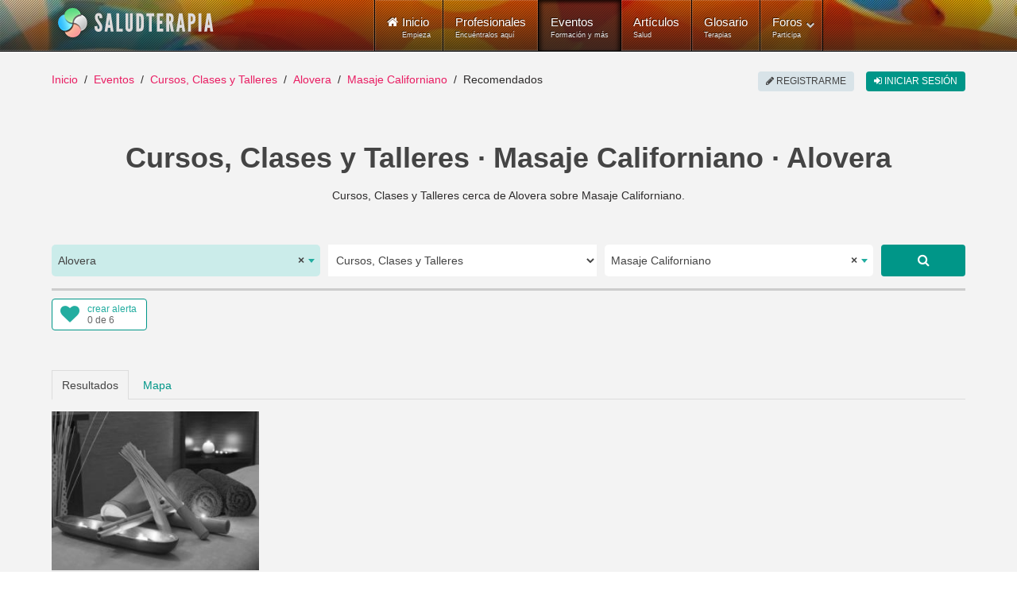

--- FILE ---
content_type: text/html; charset=utf-8
request_url: https://www.saludterapia.com/eventos.html?c=1:cursos-talleres&l=2889:alovera&k=masaje%20californiano
body_size: 11721
content:
<!DOCTYPE html>
<html xml:lang="es-es" lang="es-es" xmlns:cc="http://creativecommons.org/ns#">
<head>
            <meta name="viewport" content="width=device-width, initial-scale=1.0">
        <meta name="referrer" content="always">
    <meta name="theme-color" content="#009688">
    <link rel="icon" sizes="256x256" href="https://www.saludterapia.com/images/saludterapia/logo-256.png">

<link rel="prefetch" href="https://cdnjs.cloudflare.com/ajax/libs/jquery/3.6.3/jquery.min.js" as="script" />
<link rel="prefetch" href="https://cdnjs.cloudflare.com/ajax/libs/uikit/2.27.5/js/uikit.min.js" as="script" />
      <base href="https://www.saludterapia.com" />
  <meta http-equiv="content-type" content="text/html; charset=utf-8" />
  <meta name="robots" content="index,follow" />
  <meta name="description" content="Listado de Cursos, Clases y Talleres que se realizan cerca de Alovera, Guadalajara o disponibles a distancia (online) y que tratan sobre Masaje Californiano." />
  <meta name="generator" content="Joomla! - Open Source Content Management" />
  <title>Cursos, Clases y Talleres sobre Masaje Californiano en Alovera</title>
  <link href="https://www.saludterapia.com/eventos.html?c=1:cursos-talleres&amp;l=2889:alovera&amp;k=masaje californiano" rel="canonical" />
  <link href="/eventos.feed?c=1:cursos-talleres&amp;l=2889&amp;k=masaje%20californiano&amp;limitstart=&amp;type=rss" rel="alternate" type="application/atom+xml" title="Atom 1.0" />
  <link href="/favicon.ico" rel="shortcut icon" type="image/vnd.microsoft.icon" />
  <link rel="stylesheet" href="https://cdnjs.cloudflare.com/ajax/libs/select2/4.0.5/css/select2.min.css" type="text/css" />
  <link rel="stylesheet" href="/templates/rt_lumiere/css-compiled/menu-252ebe6c05bb68b0897c046fc8f5135e.css" type="text/css" />
  <link rel="stylesheet" href="/libraries/gantry/css/grid-responsive.css" type="text/css" />
  <link rel="stylesheet" href="/templates/rt_lumiere/css-compiled/bootstrap.css" type="text/css" />
  <link rel="stylesheet" href="/templates/rt_lumiere/css-compiled/master-ef7280a032b4bfcf96470687c579cce3.css" type="text/css" />
  <link rel="stylesheet" href="/templates/rt_lumiere/css-compiled/mediaqueries.css" type="text/css" />
  <link rel="stylesheet" href="/templates/rt_lumiere/css/rt_lumiere-custom.css" type="text/css" />
  <style type="text/css">
.s-short-wide{margin-left:-125px;margin-right:-125px}.ssubs-elem{margin:0 auto;height:40px}#stopsharing .addthis_sharing_toolbox,#stopsharing #ssort,#sfilter-btn{height:47px}#stopsharing a:hover,#stopsharing a:focus,#ssort a:hover,#ssort a:active{text-decoration:none}#ssort,#sfilter-btn{display:block;float:right;list-style:none;margin:6px 0 0 0;padding:0;color:#009688;font-weight:500;height:34px;font-size:16px}#sfilter-btn{float:left}#sevents hr.slt-separator{border-top:0;border-bottom:3px solid #ccc;width:100%;margin:0 0 10px 0}.sevent.old .uk-panel-box{background-color:#e8e8e8}.sevent .simage{border:1px solid #ddd;box-sizing:border-box}.sevent.old img{-webkit-filter:grayscale(100%);filter:url("data:image/svg+xml;utf8,<svgxmlns='http://www.w3.org/2000/svg'><filterid='grayscale'><feColorMatrixtype='matrix'values='0.33330.33330.3333000.33330.33330.3333000.33330.33330.33330000010'/></filter></svg>#grayscale");filter:grayscale(100%)}.sevent .uk-text-small a,#ssug ul li a{color:#444 !important}.sevent .uk-text-small a:hover,#ssug ul li a:hover{text-decoration:underline}.uk-panel .uk-icon-play-circle-o{position:absolute;color:#fff;font-size:64px;left:0;right:0;top:50%;margin-top:-32px;text-align:center}.uk-panel .uk-icon-star-o{position:absolute;color:#fff;font-size:32px;right:10px;top:10px}#slt-map{height:700px;border:1px solid #ccc;box-sizing:border-box}.sad{position:relative;text-align:center}.sad:after{position:absolute;right:0;left:0;text-align:center;top:-14px;color:rgba(0,0,0,0.44);padding:0 0 0 10px;font-size:10px;height:10px;line-height:10px;display:block;content:"publicidad"}#sevents .pagination{margin:0;padding:0;clear:both;text-align:center;display:block;height:auto}.component-content #sevents .pagination ul{display:block;overflow:hidden}#soptions{display:block;height:44px;margin:15px 0 0;background-color:#e8e8e8}#soptions a{color:#009688}#soptions a:hover,#soptions a:active{text-decoration:underline}#ssocial{float:right;height:44px}#ssocial .addthis_toolbox{height:32px;display:inline-table;margin-top:6px}#ssocial .addthis_toolbox a,#ssocial .addthis_toolbox a:hover{color:#000}#ssocial a.sfeeds_button{padding:0 2px;line-height:1em;float:left}@media only screen and (min-width:1200px) and (max-width:1419px){.s-short-wide{margin-left:0;margin-right:0}}@media only screen and (min-width:960px) and (max-width:1199px){.s-short-wide{margin-left:0;margin-right:0}}@media(min-width:768px) and (max-width:959px){.s-short-wide{margin-left:0;margin-right:0}#ssubs-top.uk-text-center{text-align:left !important}.ssubs-large .uk-float-right.uk-margin-large-left{float:none !important;margin-left:0 !important;margin-bottom:10px !important}}@media(max-width:767px){.s-short-wide{margin-left:0;margin-right:0}#ssubs-top.uk-text-center{text-align:left !important}.ssubs-large .uk-float-right.uk-margin-large-left{float:none !important;margin-left:0 !important;margin-bottom:10px !important}#slt-sort-b{padding:0 6px}.sevent .uk-panel-teaser{display:none}.sevent.premium .uk-panel-teaser{display:block}.component-content h1,.component-content .uk-h1{font-size:28px;line-height:32px}#sevents .pagination ul li{display:none}.component-content #sevents .pagination ul li{display:none}.component-content #sevents .pagination ul li.pagination-prev,.component-content #sevents .pagination ul li.pagination-next{display:inline-block}.component-content #sevents .pagination ul li.pagination-prev span,.component-content #sevents .pagination ul li.pagination-next span{border-radius:6px;border:1px solid #cfd8dc;background-color:#cfd8dc;color:#a7c6c5;text-transform:uppercase;text-align:center;padding:8px 12px;margin:6px 10px}.component-content #sevents .pagination ul li.pagination-prev a,.component-content #sevents .pagination ul li.pagination-next a{border-radius:6px;border:1px solid #e91e63;background-color:#e91e63;color:#fff;text-transform:uppercase;text-align:center;padding:8px 12px;margin:6px 10px}.component-content #sevents .pagination ul li.pagination-prev a:hover,.component-content #sevents .pagination ul li.pagination-next a:hover,.component-content #sevents .pagination ul li.pagination-prev a:active,.component-content #sevents .pagination ul li.pagination-next a:active,.component-content #sevents .pagination ul li.pagination-prev a:focus,.component-content #sevents .pagination ul li.pagination-next a:focus{border:1px solid #d81c5c;background-color:#d81c5c}}.select2-container--saludterapia{display:block}.select2-container--saludterapia .select2-selection--single{background:#fff;border:0;height:40px}.select2-container--saludterapia .select2-selection--single .select2-selection__rendered{color:#444;line-height:40px;font-size:14px}.select2-container--saludterapia .select2-selection--single .select2-selection__arrow{height:100%;position:absolute;top:1px;right:1px;width:20px}.select2-container--saludterapia .select2-selection--single .select2-selection__arrow b{border-color:#23ada0 transparent transparent transparent;top:47%;border-style:solid;border-width:5px 4px 0 4px;height:0;left:50%;margin-left:-4px;margin-top:-2px;position:absolute;width:0}.select2-container--saludterapia .select2-selection--single .select2-selection__placeholder{color:#23ada0}.select2-container--saludterapia .select2-selection--single .select2-selection__clear{cursor:pointer;float:right;font-weight:bold}.select2-container--saludterapia .select2-results__options{max-height:200px;overflow-y:auto}.select2-container--saludterapia .select2-selection--multiple{border:1px solid #16a085}.select2-container--saludterapia .select2-selection--multiple .select2-selection__choice__remove:hover{color:#16a085;cursor:pointer}.select2-container--saludterapia .select2-selection--multiple .select2-selection__rendered{box-sizing:border-box;list-style:none;margin:0;padding:0 5px;width:100%}.select2-container--saludterapia .select2-selection--multiple .select2-selection__choice{background-color:#fff;color:#fff;border:1px solid #fff;border-radius:0;padding:3px 5px;cursor:default;float:left;margin-right:5px;margin-top:5px}.select2-container--saludterapia .select2-selection--multiple .select2-selection__choice__remove{color:#16a085;margin-right:6px;margin-left:6px;float:right}.select2-container--open .select2-dropdown--below,.select2-container--open .select2-dropdown--above{background:#fff;border:0}.select2-container--saludterapia .select2-container--focus .select2-selection--multiple{border:1px solid #16a085}.select2-container--saludterapia .select2-results__option--highlighted[aria-selected]{background:#16a085 !important;color:#fff}.select2-container--saludterapia .select2-results__option[aria-selected=true]{background:#16a085;color:#fff;opacity:.8}.select2-container--saludterapia .select2-selection--single{border-radius:5px}.select2-container--saludterapia.select2-container--open .select2-selection__arrow b{transform:rotate(180deg);-webkit-transform:rotate(180deg);-moz-transform:rotate(180deg)}.select2-container--saludterapia.select2-container--open .select2-selection--single{border-radius:5px 5px 0 0}.select2-container--saludterapia span.select2-search input{height:34px !important}.select2-container .select2-choice{border:2px solid #dce4ec;height:52px;border-radius:0;font-size:14px;text-indent:1px;-webkit-box-shadow:none;-moz-box-shadow:none;box-shadow:none;background-image:none}.select2-container .select2-choice div{border-left:2px solid #dce4ec;-webkit-border-radius:0 4px 4px 0;-moz-border-radius:0 4px 4px 0;border-radius:0 4px 4px 0;-webkit-background-clip:padding-box;-moz-background-clip:padding;background-clip:padding-box}.select2-container .select2-choice .select2-arrow{border:0;border-radius:0;background:transparent;background-image:none}.select2-container *:focus{outline:0}.select2-container.select2-drop-above .select2-choice{border-bottom-color:#dce4ec;border-radius:0}.select2-drop{margin-top:-2px;border:2px solid #dce4ec;border-top:0;border-radius:0 !important;-webkit-border-radius:0 0 6px 6px;-moz-border-radius:0 0 6px 6px;border-radius:0 0 6px 6px;-webkit-box-shadow:none;-moz-box-shadow:none;box-shadow:none}.select2-drop.select2-drop-above{margin-top:2px;border-top:2px solid #dce4ec;border-bottom:0;-webkit-border-radius:6px 6px 0 0;-moz-border-radius:6px 6px 0 0;border-radius:6px 6px 0 0;-webkit-box-shadow:none;-moz-box-shadow:none;box-shadow:none}.select2-search{margin-top:3px}.select2-search input{height:26px;border:2px solid #dce4ec}.select2-container-active .select2-choice,.select2-container-active .select2-choices{border:2px solid #dce4ec;outline:0;-webkit-box-shadow:none;-moz-box-shadow:none;box-shadow:none}.select2-dropdown-open .select2-choice{-webkit-box-shadow:none;-moz-box-shadow:none;box-shadow:none;-webkit-border-bottom-left-radius:0;-moz-border-radius-bottomleft:0;border-bottom-left-radius:0;-webkit-border-bottom-right-radius:0;-moz-border-radius-bottomright:0;border-bottom-right-radius:0}.select2-dropdown-open .select2-choice .select2-choice div{background:transparent;border-left:0;filter:none}.select2-results{padding:0;margin:4px 0 0 0}.select2-results .select2-highlighted{background:#16a085;color:#fff;border-radius:0}.select2-container-multi .select2-choices{height:auto !important;height:1%;border:2px solid #dce4ec}.select2-container-multi.select2-container-active .select2-choices{border:2px solid #dce4ec;-webkit-border-radius:6px;-moz-border-radius:6px;border-radius:6px;-webkit-box-shadow:none;-moz-box-shadow:none;box-shadow:none}#ssearch select{height:40px;border:0}#ssearch-location-widget .select2-container--saludterapia .select2-selection--single{background-color:#cbecea}.slt-subs{position:relative;display:inline-block;border-radius:4px;box-sizing:border-box;width:120px;height:40px;text-align:left;line-height:1em;background-color:#FFF;border:1px solid #009688}.slt-subs .uk-icon-heart{position:absolute;font-size:24px;width:24px;height:24px;line-height:24px;color:#23ada0;left:10px;top:6px}.slt-subs .slt-subs-action,.slt-subs .slt-subs-status{position:absolute;font-size:12px;left:44px;line-height:1em;height:12px;width:70px;font-weight:300;text-decoration:none}.slt-subs .slt-subs-action{top:6px;color:#23ada0}.slt-subs .slt-subs-status{color:#666;bottom:6px}.slt-subs:hover .slt-subs-action,.slt-subs:hover .uk-icon-heart{color:#009688}.slt-subs.slt-subscribed .uk-icon-heart{color:#ff6550}.slt-subs.slt-subscribed:hover .uk-icon-heart{color:#ff2d11}.slt-subs.slt-limit .uk-icon-heart{color:#999}.slt-subs.slt-tmpl-short{width:auto;text-align:center;padding:0 10px;background-color:#fff;font-size:14px;color:#23ada0}a.slt-subs.slt-tmpl-short:hover{color:#009688;text-decoration:none}
  </style>
  <script src="https://cdnjs.cloudflare.com/ajax/libs/mootools/1.4.5/mootools-core-full-compat.min.js" type="text/javascript"></script>
  <script src="https://cdnjs.cloudflare.com/ajax/libs/mootools-more/1.4.0.1/mootools-more-yui-compressed.min.js" type="text/javascript" defer="defer"></script>
  <script src="/media/system/js/core.js" type="text/javascript"></script>
  <script src="/libraries/gantry/js/browser-engines.js" type="text/javascript"></script>
  <script src="/templates/rt_lumiere/js/spinner.js" type="text/javascript"></script>
  <script src="/modules/mod_roknavmenu/themes/default/js/rokmediaqueries.js" type="text/javascript"></script>
  <script src="/modules/mod_roknavmenu/themes/default/js/responsive.js" type="text/javascript"></script>
  <script type="text/javascript">
window.addEvent("domready",function() {Element.prototype.hide = function() {};});
  </script>
  <meta property="fb:app_id" content="415194428663822">
    <meta property="og:title" content="Cursos, Clases y Talleres &middot; Masaje Californiano &middot; Alovera" />
    <meta property="og:type" content="website" />
    <meta property="og:description" content="Cursos, Clases y Talleres cerca de Alovera sobre Masaje Californiano." />
    <meta property="og:image" content="media/com_sevents/assets/images/cursos-salud-og.jpg"><link rel="image_src" type="image/jpeg" href="/media/com_sevents/assets/images/cursos-salud-og.jpg">
    <meta property="og:url" content="https://www.saludterapia.com/eventos.html?c=1:cursos-talleres&amp;l=2889:alovera&amp;k=masaje californiano" />
    <meta name="twitter:card" content="summary_large_image">
    <meta name="twitter:url" content="https://www.saludterapia.com/eventos.html?c=1:cursos-talleres&amp;l=2889:alovera&amp;k=masaje californiano">
    <meta name="twitter:site" content="@saludterapia">
    <meta name="twitter:title" content="Cursos, Clases y Talleres &middot; Masaje Californiano &middot; Alovera">
    <meta name="twitter:description" content="Cursos, Clases y Talleres cerca de Alovera sobre Masaje Californiano.">
    <meta name="twitter:image" content="media/com_sevents/assets/images/cursos-salud-og.jpg">
    <meta name="google-site-verification" content="U7Nk5O7-3mGYVJBU9MmBU-B_6D1gw3pL3irnc954D6g"/>

<script src="https://cdnjs.cloudflare.com/ajax/libs/jquery/3.6.3/jquery.min.js"></script>

    <!-- Google Tag Manager -->
    <script>(function(w,d,s,l,i){w[l]=w[l]||[];w[l].push({'gtm.start':
                new Date().getTime(),event:'gtm.js'});var f=d.getElementsByTagName(s)[0],
            j=d.createElement(s),dl=l!='dataLayer'?'&l='+l:'';j.async=true;j.src=
            'https://www.googletagmanager.com/gtm.js?id='+i+dl;f.parentNode.insertBefore(j,f);
        })(window,document,'script','dataLayer','GTM-K6R7GR');</script>
    <!-- End Google Tag Manager -->

</head>
<body  class="logo-type-lumiere main-body-light background-type-bgimage background-bgvideo-video-file-cassandra_copyrightdownloopscom background-bgvideo-video-poster-cassandra_copyrightdownloopscom.jpg background-bgvideo-video-loop-1 background-bgvideo-video-pause-0 background-bgvideo-video-mute-0 background-bgvideo-video-mobile-0 background-bgimage-image-template-franz font-family-geneva font-size-is-default menu-type-dropdownmenu layout-mode-responsive col12">
<!-- Google Tag Manager (noscript) -->
<noscript><iframe src="https://www.googletagmanager.com/ns.html?id=GTM-K6R7GR"
                  height="0" width="0" style="display:none;visibility:hidden"></iframe></noscript>
<!-- End Google Tag Manager (noscript) -->
    <header id="rt-top-surround">
        
        							<div id="rt-bg-image"><div class="rt-bg-overlay"></div></div>
					
        
                    <div id="rt-header">
                <div class="rt-container">
                    <div class="rt-grid-4 rt-alpha">
            <div class="rt-block logo-block">
            <a href="/" title="Medicina Natural y Alternativa - Salud Terapia" id="rt-logo"></a>
        </div>
        
</div>
<div class="rt-grid-8 rt-omega">
    	<div class="rt-block menu-block">
		<div class="gf-menu-device-container"></div>
<ul class="gf-menu l1 " >
                    <li class="item101" >

            <a class="item icon subtext" href="/"  >

                                <i class="icon-home">Inicio</i><em>Empieza</em>                            </a>


                    </li>
                            <li class="item277" >

            <a class="item subtext" href="/terapeutas.html"  >

                                Profesionales<em>Encuéntralos aquí</em>                            </a>


                    </li>
                            <li class="item699 active last" >

            <a class="item subtext" href="/eventos.html"  >

                                Eventos<em>Formación y más</em>                            </a>


                    </li>
                            <li class="item240" >

            <a class="item subtext" href="/articulos.html"  >

                                Artículos<em>Salud</em>                            </a>


                    </li>
                            <li class="item191" >

            <a class="item subtext" href="/glosario.html"  >

                                Glosario<em>Terapias</em>                            </a>


                    </li>
                            <li class="item527 parent grouped" >

            <a class="item subtext" href="/foros.html"  >

                                Foros<em>Participa</em>                                <span class="border-fixer"></span>
                            </a>


            
                                    <div class="dropdown columns-1 " style="width:180px;">
                                                <span class="rt-arrow-pointer"></span>
                                                <div>
                                                <div class="column col1"  style="width:180px;">
                            <ul class="l2">
                                                                                                                    <li class="item529" >

            <a class="item" href="/foros/recientes.html"  >

                                Temas Recientes                            </a>


                    </li>
                                                                                                                                                                <li class="item535" >

            <a class="item" href="/foros/buscar.html"  >

                                Buscar                            </a>


                    </li>
                                                                                                        </ul>
                        </div>
                                                <div class="clear"></div>
                        </div>
                    </div>

                                    </li>
            </ul>		<div class="clear"></div>
	</div>
	
</div>
                    <div class="clear"></div>
                </div>
            </div>
                            </header>
    <div id="rt-drawer">
        <div class="rt-container">
                        <div class="clear"></div>
        </div>
    </div>
<div id="rt-main-container">
    <div id="rt-transition">
        <div id="rt-mainbody-surround">
                                        <div id="rt-breadcrumbs">
                    <div class="rt-container">
                        <div class="rt-grid-12 rt-alpha rt-omega">
               <div class="rt-block ">
           	<div class="module-surround">
	           		                	<div class="module-content">
	                		<ul class="uk-breadcrumb">
    <li class="uk-display-inline"><a class="uk-display-inline" href="/">Inicio</a></li><li class="uk-display-inline"><a class="uk-display-inline" href="/eventos.html">Eventos</a></li><li class="uk-display-inline"><a class="uk-display-inline" href="/eventos.html?c=1:cursos-talleres">Cursos, Clases y Talleres</a></li><li class="uk-display-inline"><a class="uk-display-inline" href="/eventos.html?c=1:cursos-talleres&l=2889:alovera">Alovera</a></li><li class="uk-display-inline"><a class="uk-display-inline" href="/eventos.html?c=1:cursos-talleres&l=2889:alovera&k=masaje%20californiano">Masaje Californiano</a></li><li class="uk-display-inline uk-active"><span class="uk-display-inline">Recomendados</span></li></ul>
<script type="application/ld+json">
{
  "@context": "http://schema.org",
  "@type": "BreadcrumbList",
  "itemListElement": [
{"@type": "ListItem","position":1,"item": {"@id": "https://www.saludterapia.com","name": "Inicio"}},{"@type": "ListItem","position":2,"item": {"@id": "https://www.saludterapia.com/eventos.html","name": "Eventos"}},{"@type": "ListItem","position":3,"item": {"@id": "https://www.saludterapia.com/eventos.html?c=1:cursos-talleres","name": "Cursos, Clases y Talleres"}},{"@type": "ListItem","position":4,"item": {"@id": "https://www.saludterapia.com/eventos.html?c=1:cursos-talleres&l=2889:alovera","name": "Alovera"}},{"@type": "ListItem","position":5,"item": {"@id": "https://www.saludterapia.com/eventos.html?c=1:cursos-talleres&l=2889:alovera&k=masaje californiano","name": "Masaje Californiano"}}]
}
</script>	                	</div>
                	</div>
           </div>
	
</div>
                        <div class="clear"></div>
                    </div>
                </div>
                                                <div class="rt-container">
                          
<div id="rt-main" class="mb12">
                <div class="rt-container">
                    <div class="rt-grid-12 ">
                                                						<div class="rt-block">
	                        <div id="rt-mainbody">
								<div class="component-content">
	                            	<script type="application/ld+json">{"@context":"https://schema.org","@type":"ItemList", "name":"Cursos, Clases y Talleres sobre Masaje Californiano en Alovera", "url":"https://www.saludterapia.com/eventos.html?c=1:cursos-talleres&amp;l=2889:alovera&amp;k=masaje californiano", "itemListElement":[                {
                "@type":"ListItem",
                "position":1,
                "url":"https://www.saludterapia.com/eventos/d/1480-taller-de-masaje-californiano.html"
                }
                ]}</script>
<script type="application/ld+json">
{
"@context": "https://schema.org",
"@type": "Place",
"geo": {
"@type": "GeoCoordinates",
"latitude": "40.5955",
"longitude": "-3.24893"
},
"name": "Cursos, Clases y Talleres &middot; Masaje Californiano &middot; Alovera"
}
</script>
    <div id="sevents" class="s-short-wide" role="main">

        <h1 class='uk-text-center uk-h1 uk-text-bold uk-margin-bottom'>Cursos, Clases y Talleres · Masaje Californiano · Alovera</h1>

        <p class="uk-text-center uk-margin-bottom">Cursos, Clases y Talleres cerca de Alovera sobre Masaje Californiano.</p>

        
                    <script data-cfasync="true" src="https://cdnjs.cloudflare.com/ajax/libs/select2/4.0.5/js/select2.full.min.js" defer></script>
            <div id="ssearch" class="uk-margin-large-top">

    <form id="sform"
          class="uk-margin-remove uk-form uk-form-stacked"
          role="form" action="/index.php">

        <input type="hidden" value="com_sevents" name="option">
        <input type="hidden" value="events" name="view">
        <input type="hidden" value="r" id="t" name="t">

        <div class="uk-grid uk-grid-small">

                            <div id="ssearch-location-widget" class="uk-margin-bottom uk-width-large-3-10 uk-width-medium-5-10">
                    <select id="l" name="l" class="uk-width-1-1">
                        <option></option>
                    </select>
                </div>

                <div class="uk-margin-bottom uk-width-large-3-10 uk-width-medium-5-10">

                    <select name="c" id="c" class="uk-width-1-1">
                        <option value="" >
                            Todos                        </option>

                                                    
                                                                                    <option value="1"  selected="selected">
                                    Cursos, Clases y Talleres                                </option>
                            
                                                                                    <option value="2" >
                                    Conferencias y Charlas                                </option>
                            
                                                                                    <option value="3" >
                                    Ferias y Congresos                                </option>
                            
                                                                                    <option value="8" >
                                    Eventos de otra tipología                                </option>
                            
                        
                    </select>
                </div>

                <div class="uk-margin-bottom uk-width-large-3-10 uk-width-medium-8-10">

                    <select id="k" name="k" class="uk-width-1-1">
                    </select>
                </div>


                <div class="uk-margin-bottom uk-width-large-1-10 uk-width-medium-2-10">
                    <a href="javascript:void(0);" rel="nofollow"
                       class="uk-button uk-button-large uk-button-primary uk-align-right uk-width-1-1 ssubmit"
                       title="Buscar"><i
                                class="uk-icon uk-icon-search"></i></a>
                </div>
            
        </div>

        <input type="hidden" value="" id="u"
               name="u">
        <input type="hidden" value="1" name="search">
        <input type="hidden" value="699" id="Itemid" name="Itemid">

    </form>

</div>

<script type="text/javascript">

    jQuery("#sevents").on("click", "a.ssubmit", function (e) {
        e.preventDefault();
        ssubmit();
    });

    function ssubmit() {

        showLoading(true);
        document.getElementById("sform").submit();
    }

    jQuery(window).on("load", function () {

        /*! Select2 4.0.3 | https://github.com/select2/select2/blob/master/LICENSE.md */

(function(){if(jQuery&&jQuery.fn&&jQuery.fn.select2&&jQuery.fn.select2.amd)var e=jQuery.fn.select2.amd;return e.define("select2/i18n/es",[],function(){return{errorLoading:function(){return"No se pudieron cargar los resultados"},inputTooLong:function(e){var t=e.input.length-e.maximum,n="Por favor, elimina "+t+" car";return t==1?n+="ácter":n+="acteres",n},inputTooShort:function(e){var t=e.minimum-e.input.length,n="Por favor, introduce "+t+" car";return t==1?n+="ácter":n+="acteres",n},loadingMore:function(){return"Cargando más resultados…"},maximumSelected:function(e){var t="Sólo puedes seleccionar "+e.maximum+" elemento";return e.maximum!=1&&(t+="s"),t},noResults:function(){return"No se encontraron resultados"},searching:function(){return"Buscando…"}}}),{define:e.define,require:e.require}})();        var $select_location = jQuery("#l");
        $select_location.select2({
            theme: "saludterapia",
            language: "es",
            allowClear: true,
            multiple: false,
            templateResult: formatCity,
            ajax: {
                url: "/index.php?option=com_saludterapia&view=cities&format=raw",
                dataType: "json",
                delay: 300,
                data: function (params) {
                    return {
                        q: params.term
                    };
                },
                processResults: function (data, params) {
                    return {
                        results: data
                    };
                },
                results: function (data) {
                    return {results: data};
                }
            },
            placeholder: "Elige la población",
            minimumInputLength: 3
        });

                var $option_location = jQuery("<option selected>Alovera</option>").val(2889);
        $select_location.append($option_location).trigger('change');
        
        
        var $select_keywords = jQuery("#k");
        $select_keywords.select2({
            theme: "saludterapia",
            tags: true,
            language: "es",
            allowClear: true,
            multiple: false,
            ajax: {
                url: "/index.php?option=com_saludterapia&view=terms&format=raw",
                dataType: "json",
                delay: 250,
                data: function (params) {
                    return {
                        q: params.term
                    };
                },
                processResults: function (data, params) {
                    return {
                        results: data
                    };
                },
                results: function (data) {
                    return {results: data};
                }
            },
            placeholder: "Qué buscas...",
            minimumInputLength: 3
        });

        $select_keywords.on('select2:open', function (e) {
            var $value = $select_keywords.select2('data');
            if(Array.isArray($value) && typeof $value[0] != 'undefined') {
                var $text = $value[0].text;
                if($text) {
                    jQuery(".select2-search__field").val($text);
                }
            }
        });

        $select_keywords.on('select2:select', function (e) {
            ssubmit();
        });

        jQuery('#c').on('change', function () {
            ssubmit();
        });

                var $option_keywords = jQuery("<option selected>Masaje Californiano</option>").val("masaje californiano");
        $select_keywords.append($option_keywords).trigger('change');
        
        
    });

    function formatCity(city) {

        if (!city.id) {
            return city.text;
        }

        var $formated_city = '<div>' + city.text + '</div>' +
            '<div class="uk-text-small">' + city.region + '</div>';

        return jQuery($formated_city);
    }
</script>
        <hr class='slt-separator'>


        
            <div class="uk-grid">

                <div class="uk-width-large-5-10 uk-width-medium-5-10 uk-width-1-2">
                    <div id="ssubs-top" class="uk-text-left ssubs-elem"></div>
                </div>

                <div class="uk-width-large-5-10 uk-width-medium-5-10 uk-width-1-2">
                                    </div>

            </div>

        
        
        <ul id="stab" class="uk-tab uk-margin-large-top" data-uk-tab="{connect:'#stab-content', swiping: false}">
            <li class="uk-active"><a href="/">Resultados</a></li>
                            <li><a id="map_tab" href="/">Mapa</a></li>
                    </ul>

        <ul id="stab-content" class="uk-switcher uk-margin">

            <li id="results"
                class='sresults uk-margin-top uk-position-relative uk-grid uk-grid-match data-uk-grid-match="{target:'uk-panel'}"'>

                
                
                    
                    <div class="uk-width-xlarge-1-4 uk-width-large-1-3 uk-width-medium-1-2 sevent  old">

                        <div class="uk-panel uk-panel-box uk-panel-header uk-margin-bottom">
                                                            <div class="uk-panel-teaser uk-position-relative">
                                    <a href="https://www.saludterapia.com/eventos/d/1480-taller-de-masaje-californiano.html" title="Taller de masaje Californiano">
                                        <img src="/images/saludterapia/usersn/4742/thumbnail/e1480-54a14ac1181b62.71154962-300x230.jpg" class="uk-width-1-1"
                                             alt="Taller de masaje Californiano">
                                                                            </a>
                                </div>
                                                        <a href="https://www.saludterapia.com/eventos/d/1480-taller-de-masaje-californiano.html"
                               title="Taller de masaje Californiano">
                                <h3 class="uk-panel-title uk-text-primary">Taller de masaje Californiano</h3>
                            </a>
                            <div class="uk-text-small">Curso/Taller · <a href="/eventos.html?u=4742" title="Eventos de The Fix Room">The Fix Room</a></div>
                            <p>Taller práctico de masaje Californiano aplicado. Para profesionales o para amateurs que quieran aprender a "ver con las manos"</p>
                                                            <div class="uk-text-small">Realizado anteriormente en: <a href="/eventos.html?c=1:cursos-talleres&amp;l=4392:madrid&amp;k=masaje%20californiano" title="Cursos, Clases y Talleres sobre Masaje Californiano en Madrid">Madrid</a></div>
                            
                        </div>

                    </div>

                    
                

            </li>
                            <li>
                    <div id="slt-map"></div>
                </li>
            
        </ul>

        
            <div class="uk-margin-large-top ssubs-large uk-width-1-1">
                <div class="uk-block uk-block-primary">
                    <div class="uk-container uk-container-center">
                        <div class="uk-float-right uk-margin-large-left">
                            <div class="uk-text-center ssubs-elem"></div>
                        </div>
                        <div class="uk-text-large uk-text-center">
                            ¿Te gustan estos eventos? Suscríbete a esta página y te notificamos gratis por correo electrónico cuando existan nuevos eventos o convocatorias con estas características.                        </div>
                    </div>

                </div>
            </div>

        


        <div class="pagination uk-margin-large-top">
            <p class="counter">
                            </p>
                    </div>

    </div>



<div class="uk-margin-large-top">
    <div class="uk-panel-header">
        <div class="uk-h4 uk-panel-title">Sugerencias de eventos</div>
    </div>
    <div id="ssug" class='uk-grid uk-grid-match data-uk-grid-match="{target:'uk-panel'}"'>
                    <div class="uk-width-xlarge-1-4 uk-width-large-1-3 uk-width-medium-1-2">
                <div class="uk-panel uk-panel-hover uk-panel-box uk-panel-header uk-margin-bottom">
                    <a href="/eventos.html?c=1:cursos-talleres&amp;l=3062:quer&amp;k=masaje%20californiano" title="Cursos, Clases y Talleres sobre Masaje Californiano cerca de Quer">
                        <div class="uk-panel-title uk-text-primary">Quer</div>
                        <div class="uk-text-small uk-text-muted">Cursos, Clases y Talleres · Masaje Californiano</div>
                    </a>
                </div>
            </div>
                    <div class="uk-width-xlarge-1-4 uk-width-large-1-3 uk-width-medium-1-2">
                <div class="uk-panel uk-panel-hover uk-panel-box uk-panel-header uk-margin-bottom">
                    <a href="/eventos.html?c=1:cursos-talleres&amp;l=2905:azuqueca-de-henares&amp;k=masaje%20californiano" title="Cursos, Clases y Talleres sobre Masaje Californiano cerca de Azuqueca de Henares">
                        <div class="uk-panel-title uk-text-primary">Azuqueca de Henares</div>
                        <div class="uk-text-small uk-text-muted">Cursos, Clases y Talleres · Masaje Californiano</div>
                    </a>
                </div>
            </div>
                    <div class="uk-width-xlarge-1-4 uk-width-large-1-3 uk-width-medium-1-2">
                <div class="uk-panel uk-panel-hover uk-panel-box uk-panel-header uk-margin-bottom">
                    <a href="/eventos.html?c=1:cursos-talleres&amp;l=3141:villanueva-de-la-torre&amp;k=masaje%20californiano" title="Cursos, Clases y Talleres sobre Masaje Californiano cerca de Villanueva de la Torre">
                        <div class="uk-panel-title uk-text-primary">Villanueva de la Torre</div>
                        <div class="uk-text-small uk-text-muted">Cursos, Clases y Talleres · Masaje Californiano</div>
                    </a>
                </div>
            </div>
                    <div class="uk-width-xlarge-1-4 uk-width-large-1-3 uk-width-medium-1-2">
                <div class="uk-panel uk-panel-hover uk-panel-box uk-panel-header uk-margin-bottom">
                    <a href="/eventos.html?c=1:cursos-talleres&amp;l=2916:cabanillas-del-campo&amp;k=masaje%20californiano" title="Cursos, Clases y Talleres sobre Masaje Californiano cerca de Cabanillas del Campo">
                        <div class="uk-panel-title uk-text-primary">Cabanillas del Campo</div>
                        <div class="uk-text-small uk-text-muted">Cursos, Clases y Talleres · Masaje Californiano</div>
                    </a>
                </div>
            </div>
                    <div class="uk-width-xlarge-1-4 uk-width-large-1-3 uk-width-medium-1-2">
                <div class="uk-panel uk-panel-hover uk-panel-box uk-panel-header uk-margin-bottom">
                    <a href="/eventos.html?c=1:cursos-talleres&amp;l=3126:valdeaveruelo&amp;k=masaje%20californiano" title="Cursos, Clases y Talleres sobre Masaje Californiano cerca de Valdeaveruelo">
                        <div class="uk-panel-title uk-text-primary">Valdeaveruelo</div>
                        <div class="uk-text-small uk-text-muted">Cursos, Clases y Talleres · Masaje Californiano</div>
                    </a>
                </div>
            </div>
                    <div class="uk-width-xlarge-1-4 uk-width-large-1-3 uk-width-medium-1-2">
                <div class="uk-panel uk-panel-hover uk-panel-box uk-panel-header uk-margin-bottom">
                    <a href="/eventos.html?c=1:cursos-talleres&amp;l=2938:chiloeches&amp;k=masaje%20californiano" title="Cursos, Clases y Talleres sobre Masaje Californiano cerca de Chiloeches">
                        <div class="uk-panel-title uk-text-primary">Chiloeches</div>
                        <div class="uk-text-small uk-text-muted">Cursos, Clases y Talleres · Masaje Californiano</div>
                    </a>
                </div>
            </div>
                    <div class="uk-width-xlarge-1-4 uk-width-large-1-3 uk-width-medium-1-2">
                <div class="uk-panel uk-panel-hover uk-panel-box uk-panel-header uk-margin-bottom">
                    <a href="/eventos.html?c=1:cursos-talleres&amp;l=2974:guadalajara&amp;k=masaje%20californiano" title="Cursos, Clases y Talleres sobre Masaje Californiano cerca de Guadalajara">
                        <div class="uk-panel-title uk-text-primary">Guadalajara</div>
                        <div class="uk-text-small uk-text-muted">Cursos, Clases y Talleres · Masaje Californiano</div>
                    </a>
                </div>
            </div>
                    <div class="uk-width-xlarge-1-4 uk-width-large-1-3 uk-width-medium-1-2">
                <div class="uk-panel uk-panel-hover uk-panel-box uk-panel-header uk-margin-bottom">
                    <a href="/eventos.html?c=1:cursos-talleres&amp;l=4395:meco&amp;k=masaje%20californiano" title="Cursos, Clases y Talleres sobre Masaje Californiano cerca de Meco">
                        <div class="uk-panel-title uk-text-primary">Meco</div>
                        <div class="uk-text-small uk-text-muted">Cursos, Clases y Talleres · Masaje Californiano</div>
                    </a>
                </div>
            </div>
                    <div class="uk-width-xlarge-1-4 uk-width-large-1-3 uk-width-medium-1-2">
                <div class="uk-panel uk-panel-hover uk-panel-box uk-panel-header uk-margin-bottom">
                    <a href="/eventos.html?c=1:cursos-talleres&amp;l=4465:valdeavero&amp;k=masaje%20californiano" title="Cursos, Clases y Talleres sobre Masaje Californiano cerca de Valdeavero">
                        <div class="uk-panel-title uk-text-primary">Valdeavero</div>
                        <div class="uk-text-small uk-text-muted">Cursos, Clases y Talleres · Masaje Californiano</div>
                    </a>
                </div>
            </div>
                    <div class="uk-width-xlarge-1-4 uk-width-large-1-3 uk-width-medium-1-2">
                <div class="uk-panel uk-panel-hover uk-panel-box uk-panel-header uk-margin-bottom">
                    <a href="/eventos.html?c=1:cursos-talleres&amp;l=3007:marchamalo&amp;k=masaje%20californiano" title="Cursos, Clases y Talleres sobre Masaje Californiano cerca de Marchamalo">
                        <div class="uk-panel-title uk-text-primary">Marchamalo</div>
                        <div class="uk-text-small uk-text-muted">Cursos, Clases y Talleres · Masaje Californiano</div>
                    </a>
                </div>
            </div>
                    <div class="uk-width-xlarge-1-4 uk-width-large-1-3 uk-width-medium-1-2">
                <div class="uk-panel uk-panel-hover uk-panel-box uk-panel-header uk-margin-bottom">
                    <a href="/eventos.html?c=1:cursos-talleres&amp;l=3108:torrejon-del-rey&amp;k=masaje%20californiano" title="Cursos, Clases y Talleres sobre Masaje Californiano cerca de Torrejón del Rey">
                        <div class="uk-panel-title uk-text-primary">Torrejón del Rey</div>
                        <div class="uk-text-small uk-text-muted">Cursos, Clases y Talleres · Masaje Californiano</div>
                    </a>
                </div>
            </div>
                    <div class="uk-width-xlarge-1-4 uk-width-large-1-3 uk-width-medium-1-2">
                <div class="uk-panel uk-panel-hover uk-panel-box uk-panel-header uk-margin-bottom">
                    <a href="/eventos.html?c=1:cursos-talleres&amp;l=4447:santos-de-la-humosa&amp;k=masaje%20californiano" title="Cursos, Clases y Talleres sobre Masaje Californiano cerca de Santos de la Humosa">
                        <div class="uk-panel-title uk-text-primary">Santos de la Humosa</div>
                        <div class="uk-text-small uk-text-muted">Cursos, Clases y Talleres · Masaje Californiano</div>
                    </a>
                </div>
            </div>
                    <div class="uk-width-xlarge-1-4 uk-width-large-1-3 uk-width-medium-1-2">
                <div class="uk-panel uk-panel-hover uk-panel-box uk-panel-header uk-margin-bottom">
                    <a href="/eventos.html?c=1:cursos-talleres&amp;l=4345:camarma-de-esteruelas&amp;k=masaje%20californiano" title="Cursos, Clases y Talleres sobre Masaje Californiano cerca de Camarma de Esteruelas">
                        <div class="uk-panel-title uk-text-primary">Camarma de Esteruelas</div>
                        <div class="uk-text-small uk-text-muted">Cursos, Clases y Talleres · Masaje Californiano</div>
                    </a>
                </div>
            </div>
                    <div class="uk-width-xlarge-1-4 uk-width-large-1-3 uk-width-medium-1-2">
                <div class="uk-panel uk-panel-hover uk-panel-box uk-panel-header uk-margin-bottom">
                    <a href="/eventos.html?c=1:cursos-talleres&amp;l=3057:pozo-de-guadalajara&amp;k=masaje%20californiano" title="Cursos, Clases y Talleres sobre Masaje Californiano cerca de Pozo de Guadalajara">
                        <div class="uk-panel-title uk-text-primary">Pozo de Guadalajara</div>
                        <div class="uk-text-small uk-text-muted">Cursos, Clases y Talleres · Masaje Californiano</div>
                    </a>
                </div>
            </div>
                    <div class="uk-width-xlarge-1-4 uk-width-large-1-3 uk-width-medium-1-2">
                <div class="uk-panel uk-panel-hover uk-panel-box uk-panel-header uk-margin-bottom">
                    <a href="/eventos.html?c=1:cursos-talleres&amp;l=2971:galapagos&amp;k=masaje%20californiano" title="Cursos, Clases y Talleres sobre Masaje Californiano cerca de Galápagos">
                        <div class="uk-panel-title uk-text-primary">Galápagos</div>
                        <div class="uk-text-small uk-text-muted">Cursos, Clases y Talleres · Masaje Californiano</div>
                    </a>
                </div>
            </div>
                    <div class="uk-width-xlarge-1-4 uk-width-large-1-3 uk-width-medium-1-2">
                <div class="uk-panel uk-panel-hover uk-panel-box uk-panel-header uk-margin-bottom">
                    <a href="/eventos.html?c=1:cursos-talleres&amp;l=4446:santorcaz&amp;k=masaje%20californiano" title="Cursos, Clases y Talleres sobre Masaje Californiano cerca de Santorcaz">
                        <div class="uk-panel-title uk-text-primary">Santorcaz</div>
                        <div class="uk-text-small uk-text-muted">Cursos, Clases y Talleres · Masaje Californiano</div>
                    </a>
                </div>
            </div>
                    <div class="uk-width-xlarge-1-4 uk-width-large-1-3 uk-width-medium-1-2">
                <div class="uk-panel uk-panel-hover uk-panel-box uk-panel-header uk-margin-bottom">
                    <a href="/eventos.html?c=1:cursos-talleres&amp;l=3147:yebes&amp;k=masaje%20californiano" title="Cursos, Clases y Talleres sobre Masaje Californiano cerca de Yebes">
                        <div class="uk-panel-title uk-text-primary">Yebes</div>
                        <div class="uk-text-small uk-text-muted">Cursos, Clases y Talleres · Masaje Californiano</div>
                    </a>
                </div>
            </div>
                    <div class="uk-width-xlarge-1-4 uk-width-large-1-3 uk-width-medium-1-2">
                <div class="uk-panel uk-panel-hover uk-panel-box uk-panel-header uk-margin-bottom">
                    <a href="/eventos.html?c=1:cursos-talleres&amp;l=3123:valdarachas&amp;k=masaje%20californiano" title="Cursos, Clases y Talleres sobre Masaje Californiano cerca de Valdarachas">
                        <div class="uk-panel-title uk-text-primary">Valdarachas</div>
                        <div class="uk-text-small uk-text-muted">Cursos, Clases y Talleres · Masaje Californiano</div>
                    </a>
                </div>
            </div>
                    <div class="uk-width-xlarge-1-4 uk-width-large-1-3 uk-width-medium-1-2">
                <div class="uk-panel uk-panel-hover uk-panel-box uk-panel-header uk-margin-bottom">
                    <a href="/eventos.html?c=1:cursos-talleres&amp;l=4370:fresno-de-torote&amp;k=masaje%20californiano" title="Cursos, Clases y Talleres sobre Masaje Californiano cerca de Fresno de Torote">
                        <div class="uk-panel-title uk-text-primary">Fresno de Torote</div>
                        <div class="uk-text-small uk-text-muted">Cursos, Clases y Talleres · Masaje Californiano</div>
                    </a>
                </div>
            </div>
                    <div class="uk-width-xlarge-1-4 uk-width-large-1-3 uk-width-medium-1-2">
                <div class="uk-panel uk-panel-hover uk-panel-box uk-panel-header uk-margin-bottom">
                    <a href="/eventos.html?c=1:cursos-talleres&amp;l=4432:ribatejada&amp;k=masaje%20californiano" title="Cursos, Clases y Talleres sobre Masaje Californiano cerca de Ribatejada">
                        <div class="uk-panel-title uk-text-primary">Ribatejada</div>
                        <div class="uk-text-small uk-text-muted">Cursos, Clases y Talleres · Masaje Californiano</div>
                    </a>
                </div>
            </div>
                    <div class="uk-width-xlarge-1-4 uk-width-large-1-3 uk-width-medium-1-2">
                <div class="uk-panel uk-panel-hover uk-panel-box uk-panel-header uk-margin-bottom">
                    <a href="/eventos.html?c=1:cursos-talleres&amp;l=4325:anchuelo&amp;k=masaje%20californiano" title="Cursos, Clases y Talleres sobre Masaje Californiano cerca de Anchuelo">
                        <div class="uk-panel-title uk-text-primary">Anchuelo</div>
                        <div class="uk-text-small uk-text-muted">Cursos, Clases y Talleres · Masaje Californiano</div>
                    </a>
                </div>
            </div>
                    <div class="uk-width-xlarge-1-4 uk-width-large-1-3 uk-width-medium-1-2">
                <div class="uk-panel uk-panel-hover uk-panel-box uk-panel-header uk-margin-bottom">
                    <a href="/eventos.html?c=1:cursos-talleres&amp;l=2962:fontanar&amp;k=masaje%20californiano" title="Cursos, Clases y Talleres sobre Masaje Californiano cerca de Fontanar">
                        <div class="uk-panel-title uk-text-primary">Fontanar</div>
                        <div class="uk-text-small uk-text-muted">Cursos, Clases y Talleres · Masaje Californiano</div>
                    </a>
                </div>
            </div>
                    <div class="uk-width-xlarge-1-4 uk-width-large-1-3 uk-width-medium-1-2">
                <div class="uk-panel uk-panel-hover uk-panel-box uk-panel-header uk-margin-bottom">
                    <a href="/eventos.html?c=1:cursos-talleres&amp;l=3052:pioz&amp;k=masaje%20californiano" title="Cursos, Clases y Talleres sobre Masaje Californiano cerca de Pioz">
                        <div class="uk-panel-title uk-text-primary">Pioz</div>
                        <div class="uk-text-small uk-text-muted">Cursos, Clases y Talleres · Masaje Californiano</div>
                    </a>
                </div>
            </div>
                    <div class="uk-width-xlarge-1-4 uk-width-large-1-3 uk-width-medium-1-2">
                <div class="uk-panel uk-panel-hover uk-panel-box uk-panel-header uk-margin-bottom">
                    <a href="/eventos.html?c=1:cursos-talleres&amp;l=2983:horche&amp;k=masaje%20californiano" title="Cursos, Clases y Talleres sobre Masaje Californiano cerca de Horche">
                        <div class="uk-panel-title uk-text-primary">Horche</div>
                        <div class="uk-text-small uk-text-muted">Cursos, Clases y Talleres · Masaje Californiano</div>
                    </a>
                </div>
            </div>
                    <div class="uk-width-xlarge-1-4 uk-width-large-1-3 uk-width-medium-1-2">
                <div class="uk-panel uk-panel-hover uk-panel-box uk-panel-header uk-margin-bottom">
                    <a href="/eventos.html?c=1:cursos-talleres&amp;l=3114:tortola-de-henares&amp;k=masaje%20californiano" title="Cursos, Clases y Talleres sobre Masaje Californiano cerca de Tórtola de Henares">
                        <div class="uk-panel-title uk-text-primary">Tórtola de Henares</div>
                        <div class="uk-text-small uk-text-muted">Cursos, Clases y Talleres · Masaje Californiano</div>
                    </a>
                </div>
            </div>
                    <div class="uk-width-xlarge-1-4 uk-width-large-1-3 uk-width-medium-1-2">
                <div class="uk-panel uk-panel-hover uk-panel-box uk-panel-header uk-margin-bottom">
                    <a href="/eventos.html?c=1:cursos-talleres&amp;l=2998:lupiana&amp;k=masaje%20californiano" title="Cursos, Clases y Talleres sobre Masaje Californiano cerca de Lupiana">
                        <div class="uk-panel-title uk-text-primary">Lupiana</div>
                        <div class="uk-text-small uk-text-muted">Cursos, Clases y Talleres · Masaje Californiano</div>
                    </a>
                </div>
            </div>
                    <div class="uk-width-xlarge-1-4 uk-width-large-1-3 uk-width-medium-1-2">
                <div class="uk-panel uk-panel-hover uk-panel-box uk-panel-header uk-margin-bottom">
                    <a href="/eventos.html?c=1:cursos-talleres&amp;l=4318:alcala-de-henares&amp;k=masaje%20californiano" title="Cursos, Clases y Talleres sobre Masaje Californiano cerca de Alcalá de Henares">
                        <div class="uk-panel-title uk-text-primary">Alcalá de Henares</div>
                        <div class="uk-text-small uk-text-muted">Cursos, Clases y Talleres · Masaje Californiano</div>
                    </a>
                </div>
            </div>
                    <div class="uk-width-xlarge-1-4 uk-width-large-1-3 uk-width-medium-1-2">
                <div class="uk-panel uk-panel-hover uk-panel-box uk-panel-header uk-margin-bottom">
                    <a href="/eventos.html?c=1:cursos-talleres&amp;l=2934:centenera&amp;k=masaje%20californiano" title="Cursos, Clases y Talleres sobre Masaje Californiano cerca de Centenera">
                        <div class="uk-panel-title uk-text-primary">Centenera</div>
                        <div class="uk-text-small uk-text-muted">Cursos, Clases y Talleres · Masaje Californiano</div>
                    </a>
                </div>
            </div>
                    <div class="uk-width-xlarge-1-4 uk-width-large-1-3 uk-width-medium-1-2">
                <div class="uk-panel uk-panel-hover uk-panel-box uk-panel-header uk-margin-bottom">
                    <a href="/eventos.html?c=1:cursos-talleres&amp;l=4471:valdeolmos&amp;k=masaje%20californiano" title="Cursos, Clases y Talleres sobre Masaje Californiano cerca de Valdeolmos">
                        <div class="uk-panel-title uk-text-primary">Valdeolmos</div>
                        <div class="uk-text-small uk-text-muted">Cursos, Clases y Talleres · Masaje Californiano</div>
                    </a>
                </div>
            </div>
                    <div class="uk-width-xlarge-1-4 uk-width-large-1-3 uk-width-medium-1-2">
                <div class="uk-panel uk-panel-hover uk-panel-box uk-panel-header uk-margin-bottom">
                    <a href="/eventos.html?c=1:cursos-talleres&amp;l=2895:aranzueque&amp;k=masaje%20californiano" title="Cursos, Clases y Talleres sobre Masaje Californiano cerca de Aranzueque">
                        <div class="uk-panel-title uk-text-primary">Aranzueque</div>
                        <div class="uk-text-small uk-text-muted">Cursos, Clases y Talleres · Masaje Californiano</div>
                    </a>
                </div>
            </div>
                    <div class="uk-width-xlarge-1-4 uk-width-large-1-3 uk-width-medium-1-2">
                <div class="uk-panel uk-panel-hover uk-panel-box uk-panel-header uk-margin-bottom">
                    <a href="/eventos.html?c=1:cursos-talleres&amp;l=4366:daganzo-de-arriba&amp;k=masaje%20californiano" title="Cursos, Clases y Talleres sobre Masaje Californiano cerca de Daganzo de Arriba">
                        <div class="uk-panel-title uk-text-primary">Daganzo de Arriba</div>
                        <div class="uk-text-small uk-text-muted">Cursos, Clases y Talleres · Masaje Californiano</div>
                    </a>
                </div>
            </div>
                    <div class="uk-width-xlarge-1-4 uk-width-large-1-3 uk-width-medium-1-2">
                <div class="uk-panel uk-panel-hover uk-panel-box uk-panel-header uk-margin-bottom">
                    <a href="/eventos.html?c=1:cursos-talleres&amp;l=4481:villalbilla&amp;k=masaje%20californiano" title="Cursos, Clases y Talleres sobre Masaje Californiano cerca de Villalbilla">
                        <div class="uk-panel-title uk-text-primary">Villalbilla</div>
                        <div class="uk-text-small uk-text-muted">Cursos, Clases y Talleres · Masaje Californiano</div>
                    </a>
                </div>
            </div>
            </div>
</div>
        <script data-cfasync="true" type="text/javascript">
            jQuery(document).ready(function () {

                subs_upd();

                jQuery(".ssubs-elem").on("click", "a.slt-subs.slt-subscribed", function (e) {
                    e.preventDefault();
                    showLoading(1);
                    jQuery.ajax({
                        url: "/index.php?option=com_saludterapia&task=unsubscribe&format=raw",
                        type: "POST",
                        data: {params: "Tzo5OiJKUmVnaXN0cnkiOjE6e3M6NzoiACoAZGF0YSI7Tzo4OiJzdGRDbGFzcyI6NTp7czo0OiJ0eXBlIjtpOjE7czoxOiJjIjtpOjE7czoxOiJsIjtpOjI4ODk7czoxOiJ1IjtpOjA7czoxOiJrIjtzOjE5OiJtYXNhamUgY2FsaWZvcm5pYW5vIjt9fQ=="},
                        cache: false,
                        dataType: "json"
                    }).done(function (data) {
                        subs_upd();
                    }).fail(function () {
                        jQuery(".ssubs-elem").empty();
                        showLoading(0);
                    });
                });

                jQuery(".ssubs-elem").on("click", "a.slt-subs.slt-unsubscribed", function (e) {
                    e.preventDefault();
                    showLoading(1);
                    jQuery.ajax({
                        url: "/index.php?option=com_saludterapia&task=subscribe&format=raw",
                        type: "POST",
                        data: {params: "Tzo5OiJKUmVnaXN0cnkiOjE6e3M6NzoiACoAZGF0YSI7Tzo4OiJzdGRDbGFzcyI6NTp7czo0OiJ0eXBlIjtpOjE7czoxOiJjIjtpOjE7czoxOiJsIjtpOjI4ODk7czoxOiJ1IjtpOjA7czoxOiJrIjtzOjE5OiJtYXNhamUgY2FsaWZvcm5pYW5vIjt9fQ=="},
                        cache: false,
                        dataType: "json"
                    }).done(function (data) {
                        subs_upd();
                    }).fail(function () {
                        jQuery(".ssubs-elem").empty();
                        showLoading(0);
                    });
                });

                function subs_upd() {
                    jQuery.ajax({
                        url: "/index.php?option=com_saludterapia&view=subscription&format=raw",
                        type: "POST",
                        data: {params: "Tzo5OiJKUmVnaXN0cnkiOjE6e3M6NzoiACoAZGF0YSI7Tzo4OiJzdGRDbGFzcyI6NTp7czo0OiJ0eXBlIjtpOjE7czoxOiJjIjtpOjE7czoxOiJsIjtpOjI4ODk7czoxOiJ1IjtpOjA7czoxOiJrIjtzOjE5OiJtYXNhamUgY2FsaWZvcm5pYW5vIjt9fQ==", return: "aHR0cHMlM0ElMkYlMkZ3d3cuc2FsdWR0ZXJhcGlhLmNvbSUyRmV2ZW50b3MuaHRtbCUzRmMlM0QxJTNBY3Vyc29zLXRhbGxlcmVzJTI2bCUzRDI4ODklM0FhbG92ZXJhJTI2ayUzRG1hc2FqZSUyMGNhbGlmb3JuaWFubw=="},
                        cache: false,
                        dataType: "json"
                    }).done(function (data) {
                        jQuery(".ssubs-elem").filter(function () {
                            return jQuery(this).data('template') == undefined;
                        }).empty().append(data.html).fadeIn();

                        jQuery(".ssubs-elem[data-template='short']").empty().append(data.short).fadeIn();
                        showLoading(0);

                    }).fail(function () {
                        jQuery(".ssubs-elem").empty();
                        showLoading(0);
                    });
                }

            });
        </script>

        
    <script type="text/javascript">

        jQuery.cachedScript = function (url, options) {
            options = $.extend(options || {}, {
                dataType: "script",
                cache: true,
                url: url
            });
            return jQuery.ajax(options);
        };

        jQuery.cachedScript("https://www.saludterapia.com/libraries/saludterapia/gmapsv3/markercluster/markerclusterer.min.js");

        var map_initialized, map_loaded = false, map, markers, markerCluster;

        function mapLoaded() {
            map_loaded = true;
            ;
            initMap();
        }

        function loadMapJS() {
            if (!map_loaded) {
                jQuery.cachedScript("https://maps.googleapis.com/maps/api/js?key=AIzaSyCLUjP1dK03A2G-QY5-W-JoDESK1BToBfI&libraries=geometry&language=es&callback=mapLoaded");
                return false;
            }
        }

        function initCluster() {
            markerCluster = new MarkerClusterer(map, markers,
                {
                    imagePath: 'https://www.saludterapia.com/libraries/saludterapia/gmapsv3/markercluster/m'
                });
        }

        jQuery("#sevents").on("click", "a#map_tab", function (e) {
            if (!map_loaded) {
                loadMapJS();
            }
        });

        function initMap() {

            if (!map_initialized) {

                showLoading(true);

                map = new google.maps.Map(document.getElementById('slt-map'), {
                    zoom: 9,
                    center: {
                        lat: 40.5955,
                        lng: -3.24893},
                    disableDefaultUI: true,
                    zoomControl: true
                });


                var cityCircle = new google.maps.Circle({
                    strokeColor: '#0038FF',
                    strokeOpacity: 0.8,
                    strokeWeight: 2,
                    fillColor: '#CBE7FF',
                    fillOpacity: 0.15,
                    map: map,
                    center: {
                        lat: 40.5955,
                        lng: -3.24893},
                    radius: 50 * 1000
                });

                google.maps.Circle.prototype.contains = function (latLng) {
                    return this.getBounds().contains(latLng) && google.maps.geometry.spherical.computeDistanceBetween(this.getCenter(), latLng) <= this.getRadius();
                };

                map.fitBounds(cityCircle.getBounds());

                markers = [];

                
                if (markers.length > 10) {
                    map.fitBounds(bounds);
                    map.panToBounds(bounds);

                }

                if (markers.length > 2) {

                    // Limit the zoom level
                    google.maps.event.addListener(map, 'zoom_changed', function () {
                        if (map.getZoom() < 9) {
                            map.setZoom(9);
                        }
                        if (map.getZoom() > 20) {
                            map.setZoom(20);
                        }
                    });
                }


                map_initialized = true;
                showLoading(false);
            } else if (map_initialized) {
                google.maps.event.trigger(map, 'resize');
                showLoading(false);
            }
        }
    </script>


								</div>
	                        </div>
						</div>
                                                                    </div>
                                        <div class="clear"></div>
                </div>
            </div>
            </div>
                                            </div>
    </div>
                <footer id="rt-footer-surround">
                                        <div id="rt-copyright">
                    <div class="rt-container">
                        <div class="rt-grid-12 rt-alpha rt-omega">
               <div class="rt-block ">
           	<div class="module-surround">
	           		                	<div class="module-content">
	                		<div id="sfooter" class="uk-grid uk-margin-top uk-margin-bottom">
    <div class="uk-width-medium-1-4">
        <div class="uk-panel uk-margin-bottom">
            <h3 class="uk-h5">Profesionales</h3>
            <hr>
            <ul>
                <li><a href="https://www.saludterapia.com/terapeutas.html" target="_self">Buscador general</a></li>
                <li><a href="https://www.saludterapia.com/terapeutas/madrid.html" target="_self">En Madrid</a></li>
                <li><a href="https://www.saludterapia.com/terapeutas/barcelona.html" target="_self">En Barcelona</a></li>
                <li><a href="https://www.saludterapia.com/terapeutas/valencia.html" target="_self">En Valencia</a></li>
                <li><a href="https://www.saludterapia.com/terapeutas/sevilla.html" target="_self">En Sevilla</a></li>
                <li><a href="https://www.saludterapia.com/terapeutas/zaragoza.html" target="_self">En Zaragoza</a></li>
                <li><a href="https://www.saludterapia.com/terapeutas/malaga.html" target="_self">En Málaga</a></li>
                <li><a href="https://www.saludterapia.com/terapeutas.html?view=listing&t=f&m=t" target="_self">Por terapias - local fijo</a></li>
                <li><a href="https://www.saludterapia.com/terapeutas.html?view=listing&t=f&m=s" target="_self">Por tratamientos - local fijo</a></li>
                <li><a href="https://www.saludterapia.com/terapeutas.html?view=listing&t=d&m=t" target="_self">Por terapias - a domicilio</a></li>
                <li><a href="https://www.saludterapia.com/terapeutas.html?view=listing&t=d&m=s" target="_self">Por tratamientos - a domicilio</a></li>
            </ul>
        </div>
    </div>

    <div class="uk-width-medium-1-4">
        <div class="uk-panel uk-panel-header uk-margin-bottom">
            <h3 class="uk-h5">Eventos</h3>
            <hr>
            <ul>
                <li><a href="https://www.saludterapia.com/eventos.html" target="_self">Todos los eventos</a></li>
                <li><a href="https://www.saludterapia.com/eventos.html?c=1:cursos-talleres" target="_self">Cursos y talleres</a></li>
                <li><a href="https://www.saludterapia.com/eventos.html?c=2:conferencias-charlas" target="_self">Conferencias y charlas</a></li>
                <li><a href="https://www.saludterapia.com/eventos.html?c=3:ferias-congresos" target="_self">Ferias y congresos</a></li>
                <li><a href="https://www.saludterapia.com/eventos.html?c=1:cursos-talleres&amp;l=4392:madrid" target="_self">Cursos en Madrid</a></li>
                <li><a href="https://www.saludterapia.com/eventos.html?c=1:cursos-talleres&amp;l=899:barcelona" target="_self">Cursos en Barcelona</a></li>
                <li><a href="https://www.saludterapia.com/eventos.html?c=1:cursos-talleres&amp;l=7270:valencia" target="_self">Cursos en Valencia</a></li>
                <li><a href="https://www.saludterapia.com/eventos.html?c=1:cursos-talleres&amp;l=6199:sevilla" target="_self">Cursos en Sevilla</a></li>
                <li><a href="https://www.saludterapia.com/eventos.html?c=1:cursos-talleres&amp;l=8168:zaragoza" target="_self">Cursos en Zaragoza</a></li>
                <li><a href="https://www.saludterapia.com/eventos.html?c=1:cursos-talleres&amp;l=4560:malaga" target="_self">Cursos en Málaga</a></li>
                <li><a href="https://www.saludterapia.com/eventos.html?c=1:cursos-talleres&amp;l=4625:murcia" target="_self">Cursos en Murcia</a></li>
            </ul>
        </div>
    </div>


    <div class="uk-width-medium-1-4">
        <div class="uk-panel uk-panel-header uk-margin-bottom">
            <h3 class="uk-h5">Artículos</h3>
            <hr>
            <ul>
                <li><a href="https://www.saludterapia.com/articulos/alimentación.html" target="_self">Alimentación</a></li>
                <li><a href="https://www.saludterapia.com/articulos/animales.html" target="_self">Animales</a></li>
                <li><a href="https://www.saludterapia.com/articulos/bebés.html" target="_self">Bebés</a></li>
                <li><a href="https://www.saludterapia.com/articulos/belleza.html" target="_self">Belleza</a></li>
                <li><a href="https://www.saludterapia.com/articulos/deporte.html" target="_self">Deporte</a></li>
                <li><a href="https://www.saludterapia.com/articulos/embarazo.html" target="_self">Embarazo</a></li>
                <li><a href="https://www.saludterapia.com/articulos/enfermedades.html" target="_self">Enfermedades</a></li>
                <li><a href="https://www.saludterapia.com/articulos/motivación.html" target="_self">Motivación</a></li>
                <li><a href="https://www.saludterapia.com/articulos/niños.html" target="_self">Niños</a></li>
                <li><a href="https://www.saludterapia.com/articulos/personas%20mayores.html" target="_self">Personas Mayores</a></li>
                <li><a href="https://www.saludterapia.com/articulos/psicología.html" target="_self">Psicología</a></li>
                <li><a href="https://www.saludterapia.com/articulos/relaciones%20personales.html" target="_self">Relaciones Personales</a></li>
                <li><a href="https://www.saludterapia.com/articulos/remedios%20caseros.html" target="_self">Remedios Caseros</a></li>
                <li><a href="https://www.saludterapia.com/articulos.html" target="_self">Todos los artículos</a></li>
            </ul>
        </div>
    </div>

    <div class="uk-width-medium-1-4">
        <div class="uk-panel uk-panel-header uk-margin-bottom">
            <h3 class="uk-h5">Glosario de Terapias</h3>
            <hr>
            <ul>
                <li><a href="https://www.saludterapia.com/glosario/c/17-desarrollo-personal.html" target="_self">Desarrollo personal</a></li>
                <li><a href="https://www.saludterapia.com/glosario/c/20-masajes.html" target="_self">Masajes</a></li>
                <li><a href="https://www.saludterapia.com/glosario/c/24-terapias-corporales.html" target="_self">Terapias corporales</a></li>
                <li><a href="https://www.saludterapia.com/glosario/c/18-terapias-cuerpo-mente.html" target="_self">Terapias cuerpo-mente</a></li>
                <li><a href="https://www.saludterapia.com/glosario/c/25-terapias-energeticas.html" target="_self">Terapias energéticas y vibracionales</a></li>
                <li><a href="https://www.saludterapia.com/glosario/c/23-terapias-con-flores-o-plantas.html" target="_self">Terapias florales o con plantas</a></li>
                <li><a href="https://www.saludterapia.com/glosario/c/21-terapias-manuales.html" target="_self">Terapias manuales</a></li>
                <li><a href="https://www.saludterapia.com/glosario/c/26-terapias-medicas.html" target="_self">Terapias médicas</a></li>
                <li><a href="https://www.saludterapia.com/glosario/c/19-terapias-psicologicas.html" target="_self">Terapias psicológicas</a></li>
                <li><a href="https://www.saludterapia.com/glosario/c/22-tecnicas-de-spa.html" target="_self">Técnicas de SPA y balnearios</a></li>
                <li><a href="https://www.saludterapia.com/glosario/c/27-otras-tecnicas-terapias.html" target="_self">Otras terapias</a></li>
                <li><a href="https://www.saludterapia.com/glosario.html" target="_self">Todas las categorías</a></li>

            </ul>
        </div>
    </div>

    <div class="uk-flex uk-flex-bottom uk-width-1-1">

        <div class="uk-width-1-4">
            <div class="uk-panel uk-panel-header">
                <h3 class="uk-h5">Acerca</h3>
                <hr>
                <ul>
                    <li><a href="https://www.saludterapia.com/sobre-saludterapia.html" target="_self" rel="nofollow">Sobre Saludterapia</a></li>
                    <li><a href="/registro.html" target="_self" rel="nofollow">Darse de alta</a></li>
                    <li><a href="https://www.saludterapia.com/terminos.html" target="_self" rel="nofollow">Términos y condiciones</a></li>
                    <li><a href="/recuperar-contrasena.html" target="_self" rel="nofollow">Recuperar contraseña</a></li>
                    <li><a href="https://www.saludterapia.com/contactar.html" target="_self" rel="nofollow">Contáctanos</a></li>
                </ul>
            </div>
        </div>

        <div class="uk-width-2-4 uk-text-center">
            Copyright (C) · Saludterapia        </div>

        <div class="uk-width-1-4 uk-text-right">
            <a href="https://www.facebook.com/saludterapia" title="Saludterapia en Facebook" target="_blank" class="uk-icon-button uk-icon-facebook"></a>
            <a href="https://twitter.com/saludterapia" title="Saludterapia en Twitter" target="_blank" class="uk-icon-button uk-icon-twitter"></a>
            <a href="https://www.linkedin.com/company/saludterapia" title="Saludterapia en LinkedIn" target="_blank" class="uk-icon-button uk-icon-linkedin"></a>
            <a href="https://www.pinterest.es/saludterapia" title="Saludterapia en Pinterest" target="_blank" class="uk-icon-button uk-icon-pinterest"></a>
        </div>

    </div>

</div>	                	</div>
                	</div>
           </div>
	
</div>
                        <div class="clear"></div>
                    </div>
                </div>
                    </footer>
        </div>
<script src="https://cdnjs.cloudflare.com/ajax/libs/uikit/2.27.5/js/uikit.min.js"></script>
<script src="https://cdnjs.cloudflare.com/ajax/libs/uikit/2.27.5/js/components/lightbox.min.js" defer="defer"></script>
<script src="https://cdnjs.cloudflare.com/ajax/libs/uikit/2.27.5/js/components/slider.min.js" defer="defer"></script>
<script src="https://cdnjs.cloudflare.com/ajax/libs/uikit/2.27.5/js/components/slideset.min.js" defer="defer"></script>

            <script type="text/javascript">
                jQuery("#rt-breadcrumbs > div.rt-container > div.rt-grid-12").prepend("<div class=\"rt-block slbar-options uk-float-right uk-hidden-small\" style=\"z-index:1;position:relative;\"></div>");
                jQuery(".rt-block.slbar-options").append('<a rel="nofollow" class="uk-button uk-button-small" href="/registro.html?return=aHR0cHMlM0ElMkYlMkZ3d3cuc2FsdWR0ZXJhcGlhLmNvbSUyRmV2ZW50b3MuaHRtbCUzRmMlM0QxJTNBY3Vyc29zLXRhbGxlcmVzJTI2bCUzRDI4ODklM0FhbG92ZXJhJTI2ayUzRG1hc2FqZSUyMGNhbGlmb3JuaWFubw=="><i class="uk-icon-pencil"></i> Registrarme</a>');
                jQuery(".rt-block.slbar-options").append('<a rel="nofollow" class="uk-button uk-button-small uk-button-primary uk-margin-left" href="/entrar.html?return=aHR0cHMlM0ElMkYlMkZ3d3cuc2FsdWR0ZXJhcGlhLmNvbSUyRmV2ZW50b3MuaHRtbCUzRmMlM0QxJTNBY3Vyc29zLXRhbGxlcmVzJTI2bCUzRDI4ODklM0FhbG92ZXJhJTI2ayUzRG1hc2FqZSUyMGNhbGlmb3JuaWFubw=="><i class="uk-icon-sign-in"></i> Iniciar sesión</a>');
            </script>

            <script defer src="https://static.cloudflareinsights.com/beacon.min.js/vcd15cbe7772f49c399c6a5babf22c1241717689176015" integrity="sha512-ZpsOmlRQV6y907TI0dKBHq9Md29nnaEIPlkf84rnaERnq6zvWvPUqr2ft8M1aS28oN72PdrCzSjY4U6VaAw1EQ==" data-cf-beacon='{"version":"2024.11.0","token":"429ff37d6c2b4a12b6b5a4064461e182","r":1,"server_timing":{"name":{"cfCacheStatus":true,"cfEdge":true,"cfExtPri":true,"cfL4":true,"cfOrigin":true,"cfSpeedBrain":true},"location_startswith":null}}' crossorigin="anonymous"></script>
</body>
</html>
